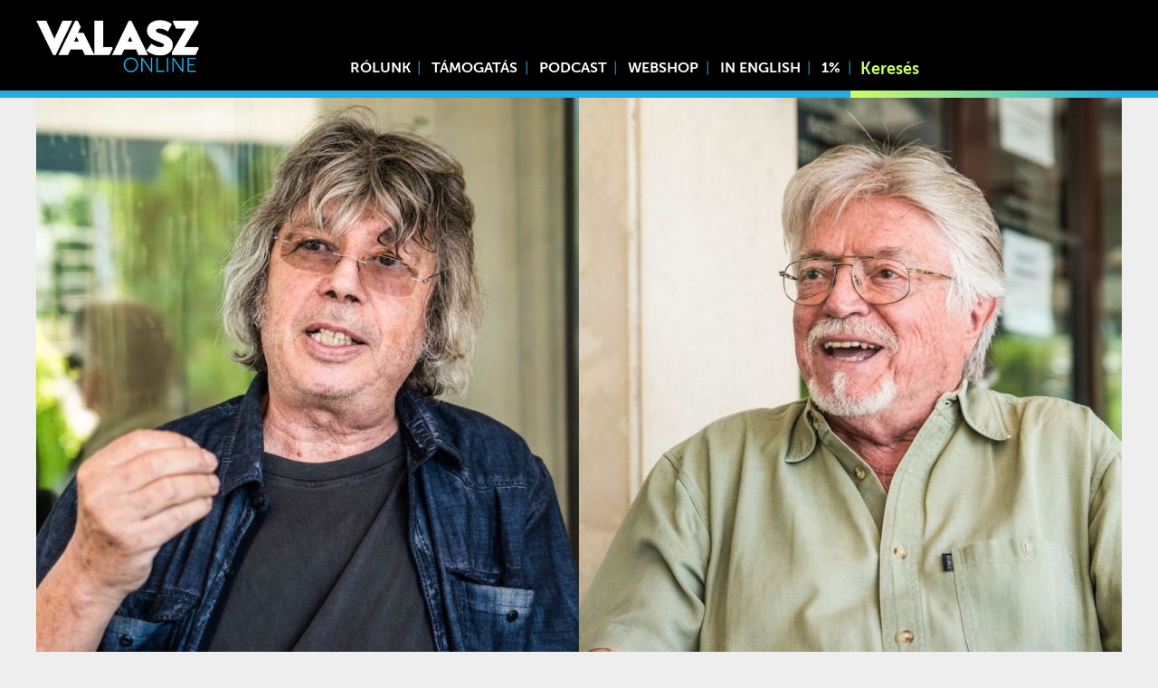

--- FILE ---
content_type: text/html; charset=UTF-8
request_url: https://www.valaszonline.hu/2020/07/06/szorenyi-brody-konnyuzenei-program-pim-interju/
body_size: 21737
content:
<!DOCTYPE html>
<html lang="hu">
<head>
	<meta charset="utf-8">
	<meta name="viewport" content="width=device-width, initial-scale=1">
	<link rel="apple-touch-icon" sizes="180x180" href="/wp-content/themes/vo/icons/apple-touch-icon.png">
	<link rel="icon" type="image/png" sizes="32x32" href="/wp-content/themes/vo/icons/favicon-32x32.png">
	<link rel="icon" type="image/png" sizes="16x16" href="/wp-content/themes/vo/icons/favicon-16x16.png">
	<link rel="manifest" href="/wp-content/themes/vo/icons/site.webmanifest">
	<link rel="mask-icon" href="/wp-content/themes/vo/icons/safari-pinned-tab.svg" color="#27aae1">
	<link rel="shortcut icon" href="/wp-content/themes/vo/icons/favicon.ico">
	<meta name="msapplication-TileColor" content="#27aae1">
	<meta name="msapplication-config" content="/wp-content/themes/vo/icons/browserconfig.xml">
	<meta name="theme-color" content="#27aae1">
	<script async src="https://www.googletagmanager.com/gtag/js?id=UA-130706568-1"></script>
	<script>
	  window.dataLayer = window.dataLayer || [];
	  function gtag(){dataLayer.push(arguments);}
	  gtag('js', new Date());

	  gtag('config', 'UA-130706568-1');
	</script>
			<meta property="og:title" content="„Gáz van, babám?” – Szörényi és Bródy Demeter Szilárdról és öntörvényű vezetőkről |  Válasz Online" />
		<meta property="og:type" content="article" />
		<meta property="og:url" content="https://www.valaszonline.hu/2020/07/06/szorenyi-brody-konnyuzenei-program-pim-interju/" />
		<meta property="og:image" content="https://www.valaszonline.hu/wp-content/uploads/2020/07/szorenyi-brody-cover.jpg" />
		<link rel="stylesheet" href="https://cdnjs.cloudflare.com/ajax/libs/normalize/8.0.1/normalize.min.css" integrity="sha512-NhSC1YmyruXifcj/KFRWoC561YpHpc5Jtzgvbuzx5VozKpWvQ+4nXhPdFgmx8xqexRcpAglTj9sIBWINXa8x5w==" crossorigin="anonymous" referrerpolicy="no-referrer" />
<!-- Start Meta Pixel Code -->
<script>
!function(f,b,e,v,n,t,s)
{if(f.fbq)return;n=f.fbq=function(){n.callMethod?
n.callMethod.apply(n,arguments):n.queue.push(arguments)};
if(!f._fbq)f._fbq=n;n.push=n;n.loaded=!0;n.version='2.0';
n.queue=[];t=b.createElement(e);t.async=!0;
t.src=v;s=b.getElementsByTagName(e)[0];
s.parentNode.insertBefore(t,s)}(window, document,'script',
'https://connect.facebook.net/en_US/fbevents.js');
fbq('init', '861950067613363');
fbq('track', 'PageView');
</script>
<noscript><img height="1" width="1" style="display:none"
src="https://www.facebook.com/tr?id=861950067613363&ev=PageView&noscript=1"
/></noscript>
<!-- End Meta Pixel Code -->
	<title>„Gáz van, babám?” – Szörényi és Bródy Demeter Szilárdról és öntörvényű vezetőkről &#8211; Válasz Online</title>
<meta name='robots' content='max-image-preview:large' />
	<style>img:is([sizes="auto" i], [sizes^="auto," i]) { contain-intrinsic-size: 3000px 1500px }</style>
	<link rel="alternate" type="application/rss+xml" title="Válasz Online &raquo; hírcsatorna" href="https://www.valaszonline.hu/feed/" />
<link rel="alternate" type="application/rss+xml" title="Válasz Online &raquo; hozzászólás hírcsatorna" href="https://www.valaszonline.hu/comments/feed/" />
<script type="text/javascript">
/* <![CDATA[ */
window._wpemojiSettings = {"baseUrl":"https:\/\/s.w.org\/images\/core\/emoji\/16.0.1\/72x72\/","ext":".png","svgUrl":"https:\/\/s.w.org\/images\/core\/emoji\/16.0.1\/svg\/","svgExt":".svg","source":{"concatemoji":"https:\/\/www.valaszonline.hu\/wp-includes\/js\/wp-emoji-release.min.js?ver=6.8.3"}};
/*! This file is auto-generated */
!function(s,n){var o,i,e;function c(e){try{var t={supportTests:e,timestamp:(new Date).valueOf()};sessionStorage.setItem(o,JSON.stringify(t))}catch(e){}}function p(e,t,n){e.clearRect(0,0,e.canvas.width,e.canvas.height),e.fillText(t,0,0);var t=new Uint32Array(e.getImageData(0,0,e.canvas.width,e.canvas.height).data),a=(e.clearRect(0,0,e.canvas.width,e.canvas.height),e.fillText(n,0,0),new Uint32Array(e.getImageData(0,0,e.canvas.width,e.canvas.height).data));return t.every(function(e,t){return e===a[t]})}function u(e,t){e.clearRect(0,0,e.canvas.width,e.canvas.height),e.fillText(t,0,0);for(var n=e.getImageData(16,16,1,1),a=0;a<n.data.length;a++)if(0!==n.data[a])return!1;return!0}function f(e,t,n,a){switch(t){case"flag":return n(e,"\ud83c\udff3\ufe0f\u200d\u26a7\ufe0f","\ud83c\udff3\ufe0f\u200b\u26a7\ufe0f")?!1:!n(e,"\ud83c\udde8\ud83c\uddf6","\ud83c\udde8\u200b\ud83c\uddf6")&&!n(e,"\ud83c\udff4\udb40\udc67\udb40\udc62\udb40\udc65\udb40\udc6e\udb40\udc67\udb40\udc7f","\ud83c\udff4\u200b\udb40\udc67\u200b\udb40\udc62\u200b\udb40\udc65\u200b\udb40\udc6e\u200b\udb40\udc67\u200b\udb40\udc7f");case"emoji":return!a(e,"\ud83e\udedf")}return!1}function g(e,t,n,a){var r="undefined"!=typeof WorkerGlobalScope&&self instanceof WorkerGlobalScope?new OffscreenCanvas(300,150):s.createElement("canvas"),o=r.getContext("2d",{willReadFrequently:!0}),i=(o.textBaseline="top",o.font="600 32px Arial",{});return e.forEach(function(e){i[e]=t(o,e,n,a)}),i}function t(e){var t=s.createElement("script");t.src=e,t.defer=!0,s.head.appendChild(t)}"undefined"!=typeof Promise&&(o="wpEmojiSettingsSupports",i=["flag","emoji"],n.supports={everything:!0,everythingExceptFlag:!0},e=new Promise(function(e){s.addEventListener("DOMContentLoaded",e,{once:!0})}),new Promise(function(t){var n=function(){try{var e=JSON.parse(sessionStorage.getItem(o));if("object"==typeof e&&"number"==typeof e.timestamp&&(new Date).valueOf()<e.timestamp+604800&&"object"==typeof e.supportTests)return e.supportTests}catch(e){}return null}();if(!n){if("undefined"!=typeof Worker&&"undefined"!=typeof OffscreenCanvas&&"undefined"!=typeof URL&&URL.createObjectURL&&"undefined"!=typeof Blob)try{var e="postMessage("+g.toString()+"("+[JSON.stringify(i),f.toString(),p.toString(),u.toString()].join(",")+"));",a=new Blob([e],{type:"text/javascript"}),r=new Worker(URL.createObjectURL(a),{name:"wpTestEmojiSupports"});return void(r.onmessage=function(e){c(n=e.data),r.terminate(),t(n)})}catch(e){}c(n=g(i,f,p,u))}t(n)}).then(function(e){for(var t in e)n.supports[t]=e[t],n.supports.everything=n.supports.everything&&n.supports[t],"flag"!==t&&(n.supports.everythingExceptFlag=n.supports.everythingExceptFlag&&n.supports[t]);n.supports.everythingExceptFlag=n.supports.everythingExceptFlag&&!n.supports.flag,n.DOMReady=!1,n.readyCallback=function(){n.DOMReady=!0}}).then(function(){return e}).then(function(){var e;n.supports.everything||(n.readyCallback(),(e=n.source||{}).concatemoji?t(e.concatemoji):e.wpemoji&&e.twemoji&&(t(e.twemoji),t(e.wpemoji)))}))}((window,document),window._wpemojiSettings);
/* ]]> */
</script>
<link rel='stylesheet' id='splice-css' href='https://www.valaszonline.hu/wp-content/themes/vo/assets/splide.min.css?ver=6.8.3' type='text/css' media='all' />
<link rel='stylesheet' id='style-css' href='https://www.valaszonline.hu/wp-content/themes/vo/style.css?ver=6.8.3' type='text/css' media='all' />
<link rel='stylesheet' id='fonts-css' href='https://www.valaszonline.hu/wp-content/themes/vo/assets/fonts/stylesheet.css?ver=6.8.3' type='text/css' media='all' />
<link rel='stylesheet' id='embedpress-css-css' href='https://www.valaszonline.hu/wp-content/plugins/embedpress/assets/css/embedpress.css?ver=1767911919' type='text/css' media='all' />
<link rel='stylesheet' id='embedpress-blocks-style-css' href='https://www.valaszonline.hu/wp-content/plugins/embedpress/assets/css/blocks.build.css?ver=1767911919' type='text/css' media='all' />
<link rel='stylesheet' id='embedpress-lazy-load-css-css' href='https://www.valaszonline.hu/wp-content/plugins/embedpress/assets/css/lazy-load.css?ver=1767911919' type='text/css' media='all' />
<style id='wp-emoji-styles-inline-css' type='text/css'>

	img.wp-smiley, img.emoji {
		display: inline !important;
		border: none !important;
		box-shadow: none !important;
		height: 1em !important;
		width: 1em !important;
		margin: 0 0.07em !important;
		vertical-align: -0.1em !important;
		background: none !important;
		padding: 0 !important;
	}
</style>
<link rel='stylesheet' id='wp-block-library-css' href='https://www.valaszonline.hu/wp-includes/css/dist/block-library/style.min.css?ver=6.8.3' type='text/css' media='all' />
<style id='classic-theme-styles-inline-css' type='text/css'>
/*! This file is auto-generated */
.wp-block-button__link{color:#fff;background-color:#32373c;border-radius:9999px;box-shadow:none;text-decoration:none;padding:calc(.667em + 2px) calc(1.333em + 2px);font-size:1.125em}.wp-block-file__button{background:#32373c;color:#fff;text-decoration:none}
</style>
<link rel='stylesheet' id='wc-block-style-css' href='https://www.valaszonline.hu/wp-content/plugins/woocommerce/packages/woocommerce-blocks/build/style.css?ver=2.4.5' type='text/css' media='all' />
<link rel='stylesheet' id='mpp_gutenberg-css' href='https://www.valaszonline.hu/wp-content/plugins/metronet-profile-picture/dist/blocks.style.build.css?ver=2.6.3' type='text/css' media='all' />
<style id='global-styles-inline-css' type='text/css'>
:root{--wp--preset--aspect-ratio--square: 1;--wp--preset--aspect-ratio--4-3: 4/3;--wp--preset--aspect-ratio--3-4: 3/4;--wp--preset--aspect-ratio--3-2: 3/2;--wp--preset--aspect-ratio--2-3: 2/3;--wp--preset--aspect-ratio--16-9: 16/9;--wp--preset--aspect-ratio--9-16: 9/16;--wp--preset--color--black: #000000;--wp--preset--color--cyan-bluish-gray: #abb8c3;--wp--preset--color--white: #ffffff;--wp--preset--color--pale-pink: #f78da7;--wp--preset--color--vivid-red: #cf2e2e;--wp--preset--color--luminous-vivid-orange: #ff6900;--wp--preset--color--luminous-vivid-amber: #fcb900;--wp--preset--color--light-green-cyan: #7bdcb5;--wp--preset--color--vivid-green-cyan: #00d084;--wp--preset--color--pale-cyan-blue: #8ed1fc;--wp--preset--color--vivid-cyan-blue: #0693e3;--wp--preset--color--vivid-purple: #9b51e0;--wp--preset--gradient--vivid-cyan-blue-to-vivid-purple: linear-gradient(135deg,rgba(6,147,227,1) 0%,rgb(155,81,224) 100%);--wp--preset--gradient--light-green-cyan-to-vivid-green-cyan: linear-gradient(135deg,rgb(122,220,180) 0%,rgb(0,208,130) 100%);--wp--preset--gradient--luminous-vivid-amber-to-luminous-vivid-orange: linear-gradient(135deg,rgba(252,185,0,1) 0%,rgba(255,105,0,1) 100%);--wp--preset--gradient--luminous-vivid-orange-to-vivid-red: linear-gradient(135deg,rgba(255,105,0,1) 0%,rgb(207,46,46) 100%);--wp--preset--gradient--very-light-gray-to-cyan-bluish-gray: linear-gradient(135deg,rgb(238,238,238) 0%,rgb(169,184,195) 100%);--wp--preset--gradient--cool-to-warm-spectrum: linear-gradient(135deg,rgb(74,234,220) 0%,rgb(151,120,209) 20%,rgb(207,42,186) 40%,rgb(238,44,130) 60%,rgb(251,105,98) 80%,rgb(254,248,76) 100%);--wp--preset--gradient--blush-light-purple: linear-gradient(135deg,rgb(255,206,236) 0%,rgb(152,150,240) 100%);--wp--preset--gradient--blush-bordeaux: linear-gradient(135deg,rgb(254,205,165) 0%,rgb(254,45,45) 50%,rgb(107,0,62) 100%);--wp--preset--gradient--luminous-dusk: linear-gradient(135deg,rgb(255,203,112) 0%,rgb(199,81,192) 50%,rgb(65,88,208) 100%);--wp--preset--gradient--pale-ocean: linear-gradient(135deg,rgb(255,245,203) 0%,rgb(182,227,212) 50%,rgb(51,167,181) 100%);--wp--preset--gradient--electric-grass: linear-gradient(135deg,rgb(202,248,128) 0%,rgb(113,206,126) 100%);--wp--preset--gradient--midnight: linear-gradient(135deg,rgb(2,3,129) 0%,rgb(40,116,252) 100%);--wp--preset--font-size--small: 13px;--wp--preset--font-size--medium: 20px;--wp--preset--font-size--large: 36px;--wp--preset--font-size--x-large: 42px;--wp--preset--spacing--20: 0.44rem;--wp--preset--spacing--30: 0.67rem;--wp--preset--spacing--40: 1rem;--wp--preset--spacing--50: 1.5rem;--wp--preset--spacing--60: 2.25rem;--wp--preset--spacing--70: 3.38rem;--wp--preset--spacing--80: 5.06rem;--wp--preset--shadow--natural: 6px 6px 9px rgba(0, 0, 0, 0.2);--wp--preset--shadow--deep: 12px 12px 50px rgba(0, 0, 0, 0.4);--wp--preset--shadow--sharp: 6px 6px 0px rgba(0, 0, 0, 0.2);--wp--preset--shadow--outlined: 6px 6px 0px -3px rgba(255, 255, 255, 1), 6px 6px rgba(0, 0, 0, 1);--wp--preset--shadow--crisp: 6px 6px 0px rgba(0, 0, 0, 1);}:where(.is-layout-flex){gap: 0.5em;}:where(.is-layout-grid){gap: 0.5em;}body .is-layout-flex{display: flex;}.is-layout-flex{flex-wrap: wrap;align-items: center;}.is-layout-flex > :is(*, div){margin: 0;}body .is-layout-grid{display: grid;}.is-layout-grid > :is(*, div){margin: 0;}:where(.wp-block-columns.is-layout-flex){gap: 2em;}:where(.wp-block-columns.is-layout-grid){gap: 2em;}:where(.wp-block-post-template.is-layout-flex){gap: 1.25em;}:where(.wp-block-post-template.is-layout-grid){gap: 1.25em;}.has-black-color{color: var(--wp--preset--color--black) !important;}.has-cyan-bluish-gray-color{color: var(--wp--preset--color--cyan-bluish-gray) !important;}.has-white-color{color: var(--wp--preset--color--white) !important;}.has-pale-pink-color{color: var(--wp--preset--color--pale-pink) !important;}.has-vivid-red-color{color: var(--wp--preset--color--vivid-red) !important;}.has-luminous-vivid-orange-color{color: var(--wp--preset--color--luminous-vivid-orange) !important;}.has-luminous-vivid-amber-color{color: var(--wp--preset--color--luminous-vivid-amber) !important;}.has-light-green-cyan-color{color: var(--wp--preset--color--light-green-cyan) !important;}.has-vivid-green-cyan-color{color: var(--wp--preset--color--vivid-green-cyan) !important;}.has-pale-cyan-blue-color{color: var(--wp--preset--color--pale-cyan-blue) !important;}.has-vivid-cyan-blue-color{color: var(--wp--preset--color--vivid-cyan-blue) !important;}.has-vivid-purple-color{color: var(--wp--preset--color--vivid-purple) !important;}.has-black-background-color{background-color: var(--wp--preset--color--black) !important;}.has-cyan-bluish-gray-background-color{background-color: var(--wp--preset--color--cyan-bluish-gray) !important;}.has-white-background-color{background-color: var(--wp--preset--color--white) !important;}.has-pale-pink-background-color{background-color: var(--wp--preset--color--pale-pink) !important;}.has-vivid-red-background-color{background-color: var(--wp--preset--color--vivid-red) !important;}.has-luminous-vivid-orange-background-color{background-color: var(--wp--preset--color--luminous-vivid-orange) !important;}.has-luminous-vivid-amber-background-color{background-color: var(--wp--preset--color--luminous-vivid-amber) !important;}.has-light-green-cyan-background-color{background-color: var(--wp--preset--color--light-green-cyan) !important;}.has-vivid-green-cyan-background-color{background-color: var(--wp--preset--color--vivid-green-cyan) !important;}.has-pale-cyan-blue-background-color{background-color: var(--wp--preset--color--pale-cyan-blue) !important;}.has-vivid-cyan-blue-background-color{background-color: var(--wp--preset--color--vivid-cyan-blue) !important;}.has-vivid-purple-background-color{background-color: var(--wp--preset--color--vivid-purple) !important;}.has-black-border-color{border-color: var(--wp--preset--color--black) !important;}.has-cyan-bluish-gray-border-color{border-color: var(--wp--preset--color--cyan-bluish-gray) !important;}.has-white-border-color{border-color: var(--wp--preset--color--white) !important;}.has-pale-pink-border-color{border-color: var(--wp--preset--color--pale-pink) !important;}.has-vivid-red-border-color{border-color: var(--wp--preset--color--vivid-red) !important;}.has-luminous-vivid-orange-border-color{border-color: var(--wp--preset--color--luminous-vivid-orange) !important;}.has-luminous-vivid-amber-border-color{border-color: var(--wp--preset--color--luminous-vivid-amber) !important;}.has-light-green-cyan-border-color{border-color: var(--wp--preset--color--light-green-cyan) !important;}.has-vivid-green-cyan-border-color{border-color: var(--wp--preset--color--vivid-green-cyan) !important;}.has-pale-cyan-blue-border-color{border-color: var(--wp--preset--color--pale-cyan-blue) !important;}.has-vivid-cyan-blue-border-color{border-color: var(--wp--preset--color--vivid-cyan-blue) !important;}.has-vivid-purple-border-color{border-color: var(--wp--preset--color--vivid-purple) !important;}.has-vivid-cyan-blue-to-vivid-purple-gradient-background{background: var(--wp--preset--gradient--vivid-cyan-blue-to-vivid-purple) !important;}.has-light-green-cyan-to-vivid-green-cyan-gradient-background{background: var(--wp--preset--gradient--light-green-cyan-to-vivid-green-cyan) !important;}.has-luminous-vivid-amber-to-luminous-vivid-orange-gradient-background{background: var(--wp--preset--gradient--luminous-vivid-amber-to-luminous-vivid-orange) !important;}.has-luminous-vivid-orange-to-vivid-red-gradient-background{background: var(--wp--preset--gradient--luminous-vivid-orange-to-vivid-red) !important;}.has-very-light-gray-to-cyan-bluish-gray-gradient-background{background: var(--wp--preset--gradient--very-light-gray-to-cyan-bluish-gray) !important;}.has-cool-to-warm-spectrum-gradient-background{background: var(--wp--preset--gradient--cool-to-warm-spectrum) !important;}.has-blush-light-purple-gradient-background{background: var(--wp--preset--gradient--blush-light-purple) !important;}.has-blush-bordeaux-gradient-background{background: var(--wp--preset--gradient--blush-bordeaux) !important;}.has-luminous-dusk-gradient-background{background: var(--wp--preset--gradient--luminous-dusk) !important;}.has-pale-ocean-gradient-background{background: var(--wp--preset--gradient--pale-ocean) !important;}.has-electric-grass-gradient-background{background: var(--wp--preset--gradient--electric-grass) !important;}.has-midnight-gradient-background{background: var(--wp--preset--gradient--midnight) !important;}.has-small-font-size{font-size: var(--wp--preset--font-size--small) !important;}.has-medium-font-size{font-size: var(--wp--preset--font-size--medium) !important;}.has-large-font-size{font-size: var(--wp--preset--font-size--large) !important;}.has-x-large-font-size{font-size: var(--wp--preset--font-size--x-large) !important;}
:where(.wp-block-post-template.is-layout-flex){gap: 1.25em;}:where(.wp-block-post-template.is-layout-grid){gap: 1.25em;}
:where(.wp-block-columns.is-layout-flex){gap: 2em;}:where(.wp-block-columns.is-layout-grid){gap: 2em;}
:root :where(.wp-block-pullquote){font-size: 1.5em;line-height: 1.6;}
</style>
<link rel='stylesheet' id='twenty20-css' href='https://www.valaszonline.hu/wp-content/plugins/twenty20/assets/css/twenty20.css?ver=2.0.4' type='text/css' media='all' />
<link rel='stylesheet' id='woocommerce-layout-css' href='https://www.valaszonline.hu/wp-content/plugins/woocommerce/assets/css/woocommerce-layout.css?ver=3.8.0' type='text/css' media='all' />
<style id='woocommerce-layout-inline-css' type='text/css'>

	.infinite-scroll .woocommerce-pagination {
		display: none;
	}
</style>
<link rel='stylesheet' id='woocommerce-smallscreen-css' href='https://www.valaszonline.hu/wp-content/plugins/woocommerce/assets/css/woocommerce-smallscreen.css?ver=3.8.0' type='text/css' media='only screen and (max-width: 768px)' />
<link rel='stylesheet' id='woocommerce-general-css' href='https://www.valaszonline.hu/wp-content/plugins/woocommerce/assets/css/woocommerce.css?ver=3.8.0' type='text/css' media='all' />
<style id='woocommerce-inline-inline-css' type='text/css'>
.woocommerce form .form-row .required { visibility: visible; }
</style>
<link rel='stylesheet' id='tablepress-default-css' href='https://www.valaszonline.hu/wp-content/plugins/tablepress/css/default.min.css?ver=1.14' type='text/css' media='all' />
<link rel='stylesheet' id='jquery-lazyloadxt-spinner-css-css' href='//www.valaszonline.hu/wp-content/plugins/a3-lazy-load/assets/css/jquery.lazyloadxt.spinner.css?ver=6.8.3' type='text/css' media='all' />
<link rel='stylesheet' id='a3a3_lazy_load-css' href='//www.valaszonline.hu/wp-content/uploads/sass/a3_lazy_load.min.css?ver=1769139075' type='text/css' media='all' />
<script type="text/javascript" src="https://www.valaszonline.hu/wp-content/themes/vo/assets/ls.min.js?ver=6.8.3" id="unveilhooks-js"></script>
<script type="text/javascript" src="https://www.valaszonline.hu/wp-content/themes/vo/assets/splide.min.js?ver=6.8.3" id="splice-js"></script>
<script type="text/javascript" src="https://www.valaszonline.hu/wp-includes/js/jquery/jquery.min.js?ver=3.7.1" id="jquery-core-js"></script>
<script type="text/javascript" src="https://www.valaszonline.hu/wp-includes/js/jquery/jquery-migrate.min.js?ver=3.4.1" id="jquery-migrate-js"></script>
<link rel="https://api.w.org/" href="https://www.valaszonline.hu/wp-json/" /><link rel="alternate" title="JSON" type="application/json" href="https://www.valaszonline.hu/wp-json/wp/v2/posts/19566" /><link rel="EditURI" type="application/rsd+xml" title="RSD" href="https://www.valaszonline.hu/xmlrpc.php?rsd" />
<meta name="generator" content="WordPress 6.8.3" />
<meta name="generator" content="WooCommerce 3.8.0" />
<link rel="canonical" href="https://www.valaszonline.hu/2020/07/06/szorenyi-brody-konnyuzenei-program-pim-interju/" />
<link rel='shortlink' href='https://www.valaszonline.hu/?p=19566' />
<link rel="alternate" title="oEmbed (JSON)" type="application/json+oembed" href="https://www.valaszonline.hu/wp-json/oembed/1.0/embed?url=https%3A%2F%2Fwww.valaszonline.hu%2F2020%2F07%2F06%2Fszorenyi-brody-konnyuzenei-program-pim-interju%2F" />
<link rel="alternate" title="oEmbed (XML)" type="text/xml+oembed" href="https://www.valaszonline.hu/wp-json/oembed/1.0/embed?url=https%3A%2F%2Fwww.valaszonline.hu%2F2020%2F07%2F06%2Fszorenyi-brody-konnyuzenei-program-pim-interju%2F&#038;format=xml" />
	<noscript><style>.woocommerce-product-gallery{ opacity: 1 !important; }</style></noscript>
	<link rel="icon" href="https://www.valaszonline.hu/wp-content/uploads/2018/12/cropped-valaszonline_logo_699-48x48.jpg" sizes="32x32" />
<link rel="icon" href="https://www.valaszonline.hu/wp-content/uploads/2018/12/cropped-valaszonline_logo_699-300x300.jpg" sizes="192x192" />
<link rel="apple-touch-icon" href="https://www.valaszonline.hu/wp-content/uploads/2018/12/cropped-valaszonline_logo_699-300x300.jpg" />
<meta name="msapplication-TileImage" content="https://www.valaszonline.hu/wp-content/uploads/2018/12/cropped-valaszonline_logo_699-300x300.jpg" />
		<style type="text/css" id="wp-custom-css">
			.termsagree{
background: #ffffff00;
    width: 173px;
    text-transform: uppercase;
    font-weight: bold;
    border: 0;
    opacity: 1;
    border-radius: 0;
    padding-left: 16px;
    height: 3rem;
    top: initial;
    bottom: 7.8rem;
    left: -0.5rem;
    text-align: left;
    background-image: url(/wp-content/themes/vo/assets/masked-l.webp);
    background-position: left;
}
.termsdecline {
	background: #ffffff00;
    width: 173px;
    text-transform: uppercase;
    font-weight: bold;
    border: 0;
    opacity: 1;
    border-radius: 0;
    padding-left: 16px;
    height: 3rem;
    top: initial;
    bottom: 7.8rem;
    left: -0.5rem;
    text-align: left;
    background-image: url(/wp-content/themes/vo/assets/masked-r.webp);
    background-position: right;
}		</style>
		<script>
    // Create BP element on the window
    window["bp"] = window["bp"] || function () {
        (window["bp"].q = window["bp"].q || []).push(arguments);
    };
    window["bp"].l = 1 * new Date();
    // Insert a script tag on the top of the head to load bp.js
    scriptElement = document.createElement("script");
    firstScript = document.getElementsByTagName("script")[0];
    scriptElement.async = true;
    scriptElement.src = 'https://pixel.barion.com/bp.js';
    firstScript.parentNode.insertBefore(scriptElement, firstScript);
    window['barion_pixel_id'] = 'BP-RcCf8py1ln-8A';            
    // Send init event
    bp('init', 'addBarionPixelId', window['barion_pixel_id']);
</script>
<noscript>
    <img height="1" width="1" style="display:none" alt="Barion Pixel" src="https://pixel.barion.com/a.gif?ba_pixel_id='BP-RcCf8py1ln-8A'&ev=contentView&noscript=1">
</noscript></head>
<body class="single">
	<div class="headerholder">
	<div class="header">
		<div class="logo"><a href="/"><img src="https://www.valaszonline.hu/wp-content/themes/vo/assets/logo-fk.webp"></a></div>

		<div class="menuicon" onclick="togglemenu()">
			☰
		</div>
		
		<div class="header-menu"><div class="menu-menu1-container"><ul id="menu-menu1" class="menu"><li id="menu-item-54232" class="menu-item menu-item-type-post_type menu-item-object-page menu-item-54232"><a href="https://www.valaszonline.hu/rolunk/">Rólunk</a></li>
<li id="menu-item-54527" class="menu-item menu-item-type-post_type menu-item-object-page menu-item-54527"><a href="https://www.valaszonline.hu/tamogatas/">Támogatás</a></li>
<li id="menu-item-43416" class="menu-item menu-item-type-taxonomy menu-item-object-category menu-item-43416"><a href="https://www.valaszonline.hu/category/podcast/">Podcast</a></li>
<li id="menu-item-100560" class="menu-item menu-item-type-custom menu-item-object-custom menu-item-100560"><a href="https://valaszonline.hu/webshop">Webshop</a></li>
<li id="menu-item-75482" class="menu-item menu-item-type-taxonomy menu-item-object-category menu-item-75482"><a href="https://www.valaszonline.hu/category/in-english/">In English</a></li>
<li id="menu-item-75483" class="menu-item menu-item-type-custom menu-item-object-custom menu-item-75483"><a href="https://alapitvany.valaszonline.hu/">1%</a></li>
</ul></div></div>
		<div class="header-search"><form role="search" method="get" id="searchform" action="https://www.valaszonline.hu/">
    <div>
        <input type="search" value="" name="s" id="s" placeholder="Keresés" />
        <button type="submit"><span class="dashicons dashicons-search"></span></button>
        
    </div>
</form></div>
	</div>
	<div class="linesbg">
		<div class="lines">
			<div class="left">&nbsp</div>
			<div class="right"></div>
		</div>	
		
	</div>
		
	</div>
<div class="single-image headervideo">
			<img width="1200" height="675" src="//www.valaszonline.hu/wp-content/plugins/a3-lazy-load/assets/images/lazy_placeholder.gif" data-lazy-type="image" data-src="https://www.valaszonline.hu/wp-content/uploads/2020/07/szorenyi-brody-cover-1200x675.jpg" class="lazy lazy-hidden fullwidth wp-post-image" alt="" decoding="async" fetchpriority="high" srcset="" data-srcset="https://www.valaszonline.hu/wp-content/uploads/2020/07/szorenyi-brody-cover-1200x675.jpg 1200w, https://www.valaszonline.hu/wp-content/uploads/2020/07/szorenyi-brody-cover-800x450.jpg 800w, https://www.valaszonline.hu/wp-content/uploads/2020/07/szorenyi-brody-cover-400x225.jpg 400w, https://www.valaszonline.hu/wp-content/uploads/2020/07/szorenyi-brody-cover-768x432.jpg 768w, https://www.valaszonline.hu/wp-content/uploads/2020/07/szorenyi-brody-cover-1536x864.jpg 1536w, https://www.valaszonline.hu/wp-content/uploads/2020/07/szorenyi-brody-cover-600x338.jpg 600w, https://www.valaszonline.hu/wp-content/uploads/2020/07/szorenyi-brody-cover.jpg 1600w" sizes="(max-width: 1200px) 100vw, 1200px" />	</div>
	<article class="single-article ">
		<h1 class="entry-title">„Gáz van, babám?” – Szörényi és Bródy Demeter Szilárdról és öntörvényű vezetőkről</h1>
			<div class="post-meta">
									<div><div>
                                            <img width="50" height="50" src="//www.valaszonline.hu/wp-content/plugins/a3-lazy-load/assets/images/lazy_placeholder.gif" data-lazy-type="image" data-src="https://www.valaszonline.hu/wp-content/uploads/2026/01/stumpf_andras_2026-96x96.jpg" class="lazy lazy-hidden avatar avatar-50 photo" alt="Stumpf András" decoding="async" loading="lazy" srcset="" data-srcset="https://www.valaszonline.hu/wp-content/uploads/2026/01/stumpf_andras_2026-96x96.jpg 96w, https://www.valaszonline.hu/wp-content/uploads/2026/01/stumpf_andras_2026-450x450.jpg 450w, https://www.valaszonline.hu/wp-content/uploads/2026/01/stumpf_andras_2026-300x300.jpg 300w, https://www.valaszonline.hu/wp-content/uploads/2026/01/stumpf_andras_2026-100x100.jpg 100w, https://www.valaszonline.hu/wp-content/uploads/2026/01/stumpf_andras_2026-24x24.jpg 24w, https://www.valaszonline.hu/wp-content/uploads/2026/01/stumpf_andras_2026-48x48.jpg 48w, https://www.valaszonline.hu/wp-content/uploads/2026/01/stumpf_andras_2026-150x150.jpg 150w, https://www.valaszonline.hu/wp-content/uploads/2026/01/stumpf_andras_2026.jpg 500w" sizes="auto, (max-width: 50px) 100vw, 50px" />                    				</div>
				<div>
					<a class="authorlink" href="https://www.valaszonline.hu/author/stumpfandras/">
						Stumpf András						</a>
				</div></div>
							<div class="meta-date-category">
							|
			2020.07.06.	
			|
												<a class="authorlink thin" href="https://www.valaszonline.hu/category/interju/">
						Interjú					</a>
				
									</div>	
	</div>

		
<p><strong>Nagy felhorkanást váltott ki múlt héten, hogy a Nemzeti Együttműködés Rendszerének egyik fő kultúrpotentátja közös fotót tett közzé Szörényi Leventével és Bródy Jánossal. A Válasz Online hirtelen véleményalkotás helyett úgy döntött: inkább megkérdezzük a legendás párost, mit kerestek Demeter Szilárd irodájában. Utóbbiról Bródy gyorselemzést is ad, Szörényi pedig mesél a hatalom másik nagyon fontos emberéről, aki arra kérte: írja át az István, a királyt, mert nem tetszik neki Koppány figurája. Páros interjú könnyűzenéről és közállapotokról. </strong></p>







<p>– <strong>Mégis mit kerestek önök <a href="https://www.facebook.com/photo.php?fbid=3369478403075969&amp;set=ecnf.100000415281107&amp;type=3&amp;theater" target="_blank" rel="noreferrer noopener" aria-label=" (opens in a new tab)">Demeter Szilárd irodájában?</a></strong></p>



<p><strong>Szörényi:</strong> A reakciókat látva nyilván elárultunk valamit. Csak tudnám, mit. </p>



<p>– <strong>Főleg Bródy kapta meg, hogy mostantól <em>Lesz még magyar köztársaság</em>, meg <em>Ezek ugyanazok</em> helyett legfeljebb a <em>Lökd ide a sört</em> következhet tőle hitelesen.</strong></p>



<p><strong>Bródy:</strong> Hízelgő, hogy kritikusaim ilyen jól ismerik a repertoárt. </p>



<p>– <strong>Miért, kultúrpotentáttal fotózkodni, az összefér az ellenzéki szövegekkel?</strong></p>



<p><strong>Szörényi:</strong> Hogy Tini emiatt a fotó miatt ne énekelhetné a dalait? Ne hülyéskedjünk már! 55 éve indultunk ezen a pályán, akkor írtuk az első magyar nyelvű dalokat együtt. Azóta gyakorlatilag mindenkivel találkoztunk és fotózkodtunk. Még <a rel="noreferrer noopener" aria-label=" (opens in a new tab)" href="https://mandiner.hu/cikk/20160928_barabas_janos_mszmp_kb_titkar_a_megujulo_mszp_ben" target="_blank">Barabás Jánossal</a> is.</p>



<p><strong>Bródy:</strong> Nota bene: Orbán Viktorral is.</p>



<blockquote class="wp-block-quote is-layout-flow wp-block-quote-is-layout-flow"><p>Hogy egy ilyen közös fotó ma ekkora indulatokat vált ki, elég sötét képet fest aktuális közállapotainkról, erről a végletes megosztottságról.</p></blockquote>



<p>A fotó nyilván nem nekünk volt fontos. Demeter vetette föl, hogy készítene egyet. Az ember pedig, ha már ott van, nem mondja a házigazdának, hogy márpedig ne készítse el, ne tegye ki. Akkor meg az lenne a szöveg, hogy titokban esküszik össze Szörényi és Bródy Demeter Szilárddal, nem?</p>



<p><strong>Szörényi:</strong> Ráadásul Demeter Szilárd tapasztalataim szerint egyáltalán nem megosztó figura. </p>



<p>– <strong>Kultúrharcos szövegei azért eléggé azok tudnak lenni.</strong></p>



<p><strong>Szörényi:</strong> Lehet, hogy nem követem eléggé, én a saját tapasztalataimat tudom megosztani róla. Nyilvánvaló volt, hogy azért hívott meg, mert amit Bródyval közösen letettünk az asztalra, azt tiszteli. </p>



<p>– <strong>Ő akart önöktől valamit vagy önök tőle?</strong></p>



<p><strong>Bródy:</strong> <a rel="noreferrer noopener" aria-label="Rosta Mária producerasszonyon (opens in a new tab)" href="https://www.valaszonline.hu/2018/12/14/se-istvan-se-koppany-viktor-a-taltos/" target="_blank">Rosta Mária producerasszonyon</a> keresztül érkezett a megkeresése. Azt üzente, örülne, ha elolvasnánk egy bizalmas anyagot: a könnyűzenei stratégiát, amit írt. Vagy öt nappal azelőtt volt ez, hogy a Válasz Online megszerezte és <a href="https://www.valaszonline.hu/2020/06/24/demeter-szilard-popzene-terv-exkluziv/" target="_blank" rel="noreferrer noopener" aria-label="nyilvánosságra hozta (opens in a new tab)">nyilvánosságra hozta</a> a dokumentumot. Azóta már nem bizalmas, nyilván, de amikor megkaptuk, nagyon a lelkünkre kötötte, hogy senki másnak ne adjuk oda.</p>



<p><strong>Szörényi:</strong> Én betartottam.</p>



<p><strong>Bródy:</strong> Én is. A meghívás tehát azért volt, hogy élőben fejtsük ki a véleményünket az olvasottakról. Azt gondoltam, ez a mi felelősségünk.&nbsp;A Petőfi Irodalmi Múzeumról egyébként jó emlékeim vannak, ott volt a legutóbbi szöveggyűjteményem bemutatója is, bár akkor még Prőhle Gergely volt az igazgató, aki szintén nem tekinthető baloldalinak vagy liberálisnak. Tudomásom szerint azóta is irodalommal foglalkoznak a múzeumban – más a duma és más a valóság.</p>



<figure class="wp-block-image is-resized"><img loading="lazy" decoding="async" src="//www.valaszonline.hu/wp-content/plugins/a3-lazy-load/assets/images/lazy_placeholder.gif" data-lazy-type="image" data-src="https://www.valaszonline.hu/wp-content/uploads/2020/07/szorenyibrody4-BAB.jpg" alt="" class="lazy lazy-hidden wp-image-19571" width="1500" height="1000" srcset="" data-srcset="https://www.valaszonline.hu/wp-content/uploads/2020/07/szorenyibrody4-BAB.jpg 1500w, https://www.valaszonline.hu/wp-content/uploads/2020/07/szorenyibrody4-BAB-675x450.jpg 675w, https://www.valaszonline.hu/wp-content/uploads/2020/07/szorenyibrody4-BAB-1013x675.jpg 1013w, https://www.valaszonline.hu/wp-content/uploads/2020/07/szorenyibrody4-BAB-768x512.jpg 768w, https://www.valaszonline.hu/wp-content/uploads/2020/07/szorenyibrody4-BAB-600x400.jpg 600w" sizes="auto, (max-width: 1500px) 100vw, 1500px" /><figcaption>„A fotó nyilván nem nekünk volt fontos.” Fotó: Bognár Ádám Balázs</figcaption></figure>



<p>– <strong>Demeter dumája más, mint amit valójában csinál?</strong></p>



<p><strong>Bródy: </strong>Ilyen rövid ismeretség alapján nem lenne helyes, ha tévedhetetlen ítéletet akarnék alkotni egy ember személyiségéről.</p>



<p>– <strong>Akkor szögezzük le, hogy csupán benyomások következnek, de azért mondja el őket!&nbsp; </strong></p>



<p><strong>Bródy:</strong> Tudom, hogy Demeter Szilárd csak néhány éve jött át Magyarországra. Hogy Erdélyben nőtt fel. A kisebbségi magyarság kétségbeesett küzdelmeit volt kénytelen vívni jó ideig – azért, hogy megtartsa a magyar nyelvet, a magyar kultúrát. Ez a kisebbségi helyzet logikusan eredményez egyfajta dacos harciasságot, kemény beleállást. </p>



<p>– <strong>Kisebbségi komplexust?</strong></p>



<p><strong>Bródy:</strong> Nem tudom, komplexus-e, mindenesetre magatartásforma. Ha a többségi nemzet a román, amelynek mi nem vagyunk fontosak, a nyelvünk meg eltörlendő… Ilyenkor körömszakadtáig védeni kell azt. Ezzel az attitűddel érkezett tehát Budapestre.</p>



<blockquote class="wp-block-quote is-layout-flow wp-block-quote-is-layout-flow"><p>Azt hiszem, előbb-utóbb rá fog jönni, hogy itt a többségi nemzet is magyar. Hogy itt nem vagyunk kisebbségben. Ő sincs.</p></blockquote>



<p>Ez a felismerés pedig, ha megérkezik, fontos változásokat indíthat el benne. Mert amúgy kulturált, művelt, tájékozott embernek ismertem meg.</p>



<p><strong>Szörényi:</strong> Abszolút. Én jártam már nála korábban is egyébként, az erdélyi István-előadások tervei miatt. </p>



<p>– <strong>Az István, a király iskolába megy című <a href="https://www.iskolasistvan.hu/" target="_blank" rel="noreferrer noopener" aria-label="vetélkedő (opens in a new tab)">vetélkedő</a> miatt?</strong></p>



<p><strong>Szörényi:</strong> Felnőtt előadások is tervben voltak, de amiatt is, igen. A járvány mondjuk némileg közbeszólt, a két évvel ezelőtt beígért kormányzati támogatás pedig azóta sem jött meg, Rosta Mária tehát kínkeservvel próbál összeszedni valami pénzt rá, de érdeklődés van. Erdélyben különösen erős a darab hatása még ma is. Igaz, az ottani gyerekek szinte csak a Koppány-tábor szereplőit szeretik játszani. A székelyek lelke koppányi – nem érnek rá filozofálni, mint István a darabban. </p>



<p>– <strong>A koppányi–istváni–idegenszívű problematikával most nem ugrasztanánk egymásnak önöket, <a href="http://valasz.hu/itthon/ki-a-kiraly-19678/">mint tettük tizenkét évvel ezelőtt</a> – inkább meséljék el, mit gondolnak a Demeter-tervről!</strong></p>



<p><strong>Szörényi:</strong> Nekünk már nem oszt, nem szoroz ugyan, de hosszú-hosszú évekig küzdöttünk, hogy a műfajt elfogadottá tegyük. Ebben pedig ez van leírva. </p>



<p><strong>Bródy:</strong> A PANKKK-program Bozóki András „rockminisztersége” idején sok tekintetben hasonló volt. Sajnos az is elhalt egy idő után. A másik programját senki sem szokta tovább vinni. Ez a mostani stratégia mindenesetre a minőséget a lojalitás, a politikai szempont fölé helyezi. </p>



<p>– <strong>Hihető, hogy lesz ebből valami, miközben minden más szegmensben a lojalitás és a pofára osztás megy?</strong></p>



<p><strong>Bródy:</strong> Minthogy elég jó minőségben játszó rockzenekar basszusgitárosa írta a stratégiát, számomra hiteles a törekvés. Az én attitűdöm egyébként az volt, amikor elmentünk a PIM-be, hogy egy fiatal kollégával beszélgetek majd, akinek a sors lehetővé tette, hogy a műfajjal stratégiailag is foglalkozzon. Érzésem szerint egyébként kedvesebb ez neki, mint a többi,&nbsp; rá osztott feladat.</p>



<p style="text-align:left"><strong>Szörényi:</strong> Feladat pedig van ezen a területen is. Ha például körülnézünk mondjuk az utóbbi tíz év fesztiválkínálatában, azt látjuk, egyre több az angol nevű, angolul éneklő magyar együttes. Ilyenkor azért kicsit elkedvetlenedik az ember: ezért dolgoztunk? Volt értelme megírni azt az első néhány magyar nyelvű rockdalt 55 évvel ezelőtt, ha ebbe torkollik az egész úgyis?</p>



<p>– <strong>Magyar szájba magyar dalt? Be kellene tiltani az angolul éneklést?</strong></p>



<p><strong>Szörényi: </strong>Dehogy kellene betiltani! Segíteni viszont lehetne és kellene is a magyar nyelvű dalokat. Sokszor ugyanis csak azért van angol szöveg, mert angolul bármilyen hülyeség jól szól. Egyszerűen olyan a hangzása, hogy ha egy teafőző használati utasítását énekled rá három akkordra angolul, az is remekül hangzik majd. Nagyjából ennyit is érnek ezek a szövegek. Azért születnek, mert nincs meg a képesség, hogy anyanyelvén alkosson a szerző. Ha valaki esetleg azért ír angolul, mert azt hiszi, hogy ettől lesz majd világsztár… Nos, nem. Ebből csak az lesz, hogy angolul énekel magyaroknak Magyarországon. Igaz, a fiatalok ma már legalább tudnak angolul, tehát értik, de talán az anyanyelvükön is megértenék.</p>



<figure class="wp-block-image is-resized"><img loading="lazy" decoding="async" src="//www.valaszonline.hu/wp-content/plugins/a3-lazy-load/assets/images/lazy_placeholder.gif" data-lazy-type="image" data-src="https://www.valaszonline.hu/wp-content/uploads/2020/07/szorenyibrody6-BAB.jpg" alt="" class="lazy lazy-hidden wp-image-19573" width="1500" height="1000" srcset="" data-srcset="https://www.valaszonline.hu/wp-content/uploads/2020/07/szorenyibrody6-BAB.jpg 1500w, https://www.valaszonline.hu/wp-content/uploads/2020/07/szorenyibrody6-BAB-675x450.jpg 675w, https://www.valaszonline.hu/wp-content/uploads/2020/07/szorenyibrody6-BAB-1013x675.jpg 1013w, https://www.valaszonline.hu/wp-content/uploads/2020/07/szorenyibrody6-BAB-768x512.jpg 768w, https://www.valaszonline.hu/wp-content/uploads/2020/07/szorenyibrody6-BAB-600x400.jpg 600w" sizes="auto, (max-width: 1500px) 100vw, 1500px" /><figcaption>„Ezért dolgoztunk?” Fotó: Bognár Ádám Balázs</figcaption></figure>



<p><strong>Bródy:</strong> Sok fiatal, angolul éneklő zenekarnak mondtam már, hogy ha a magyar közönség lelkéhez akarnak eljutni, írjanak magyarul. </p>



<p>– <strong>Az Ivan and the Parazolnak írt is magyar slágerszöveget.</strong></p>



<p><strong>Bródy:</strong> A Margaret Island is angol szövegekkel indult. Olyan nagyon ne csodálkozzon tehát senki, ha tetszik egy stratégia, amely szintén hangsúlyosan kezeli a magyar nyelvű dalokat, amely digitális archívumot hozna létre, és az oktatást is elérhetővé tenné minden szinten. Őszintén szólva, amikor megkaptam a dokumentumot, nem voltam benne biztos, hogy végigolvasom. Könnyűzenei stratégia? Már a könnyűzene szót sem szeretem.</p>



<blockquote class="wp-block-quote is-layout-flow wp-block-quote-is-layout-flow"><p>Amikor aztán az első bekezdés végén azt olvastam, hogy a mai magyar zenészek előtt két út áll, az egyik a celebesedés, a másik járhatatlan… Akkor elkezdett érdekelni a dolog.</p></blockquote>



<p>Utána meg azt láttam, hogy következetesen hangsúlyozza, hogy ez a műfaj a nemzeti kultúra része. Arról ír, hogy&nbsp;súlya a könyvszakmáéval azonos nagyságrendű, s hogy a fiatalok sokasága a zenén keresztül találkozik a kultúrával.</p>



<p>– <strong>Amikor 75 évesen azt látják, hogy egyetemi szintre kerül és intézményesül az, amit kölyökként, lelkesedésből kezdtek, az jó vagy inkább szomorú?</strong></p>



<p><strong>Szörényi: </strong>Benne van a lehetőség, hogy elveszíti a spontaneitását. Ez fájó pont, de az intézményesülés sajnos automatikusan jár ilyen berögződéssel. </p>



<p><strong>Bródy:</strong> A folyamat elindult már régen. Nem akadémiával: médiával. Amikor előírták a zenészeknek, milyen típusú zenéket hajlandók játszani, hogyan kell rádióbarátnak, fogyaszthatónak lenni. Nem is beszélve az állami média politikai alapú szelekciójáról. A műfaj DNS-ében viszont akkor is ott van a lázadás, még ha el is fojtja a szervilizmus. Azok a kísérletek, amikor a hatalom akarta használni, ezért nem is működtek sosem. Ott volt a polbeat. Kísérlet a szocialista társadalom felsőbbrendűségének megéneklésére. Letettek róla, kénytelenek voltak belátni, hogy nem működik. Ahogy most nem működik a Barackfa meg a „halszagú Magyarország”. A popzene abból építkezik, hogy a fiatalok ki akarják fejezni magukat. S nagyrészt mit akarnak kifejezni? Azt, hogy nem tetszik nekik, ami van. </p>



<p>– <strong>Mondjuk önnek sem.</strong></p>



<p><strong>Bródy:</strong> Nekem sem. Az új lemezem címe is ez: Gáz van, babám! Készen vagyok a felvételekkel, de majd ősszel jelenik csak meg, a vinyl lemez külföldi gyártása miatt. Mindenesetre ezt a lemezcímet sem fogja átírni Demeter Szilárd.</p>



<p><strong>Szörényi:</strong> Egészen biztos, hogy nem. Jöttek néhányan ezzel, hogy majd ő lesz az új Erdős Péter.</p>



<blockquote class="wp-block-quote is-layout-flow wp-block-quote-is-layout-flow"><p>Azt a korszakot nem lehet már visszahozni és nem is ez a szándék.</p></blockquote>



<p>Nekem Erdős Péterről elég konkrét és éles emlékeim vannak egyébként. Ahogy közli például, hogy a Hej, barátom utolsó versszaka nem kerülhet fel a lemezemre. Ő tényleg cenzúrázott. Emlékszem, ahogy mondja: na neeeee! Ennyi volt a magyarázat, hogy miért nem jelenhet meg az a versszak. „Sűrű erdő, sötét erdő” – talán ezt a sort vette magára. Teljesen alaptalanul egyébként. Voltam már hetven is, amikor az eredeti, teljes verziót előadtam végre, afféle kuriózumként. Erdős tehát művészi döntéseket hozott, azokba kontárkodott bele. Hogy ilyesmit Demeter bárkivel megpróbálna megtenni… Teljesen életszerűtlen. </p>







<p>–&nbsp;<strong>Azért akinek hirtelen hatalma lesz, gyakran elkezd mindenhez <em>is</em> érteni.</strong></p>



<p><strong>Szörényi:</strong> Persze, ez igaz, volt is nemrég egy ilyen abszurd élményem. </p>



<p>– <strong>Mi történt?</strong></p>



<p><strong>Szörényi:</strong> Nagyon fontos emberrel találkoztam…</p>



<p>– <strong>Kivel?</strong></p>



<p>Szörényi: Nem lenne korrekt névvel kikotyogni, s amúgy is: a jelenség a fontos, nem a személy. Nagyon barátságos volt először, még a Holdvilágárokban folytatott ásatásainkról is kérdezősködött. Később aztán közölte, hogy nagyon nem szereti ezt a Koppányt, akit mi a darabban megírtunk Tinivel. Szóval, ha még terveink vannak a művel, netán támogatás is kellene azokhoz, valamit csináljak vele. </p>



<p>– <strong>Koppánnyal?</strong></p>



<p><strong>Szörényi:</strong> Igen.</p>



<p>– <strong>Hogy írjon át egy 37 éves darabot a fontos ember kedvéért?</strong></p>



<p><strong>Bródy:</strong> Amelynek ráadásul mindenki tudja kívülről a szövegét!</p>



<p><strong>Szörényi:</strong> Igen! Agyrém. Tűnődtem, vajon mit szeretett volna látni. Angyalszárnyas, tépelődő Koppányt? Magát jobboldalinak, konzervatívnak mondó kormány idején történt ez, holott még az elvtársak is képesek voltak kezdeni valamit Koppánnyal. Beleképzelték Nagy Imre figuráját, ő tehát a vesztes hőzöngő, szuper volt nekik úgy. És pont ez a mostani társaság nem tud mit kezdeni az István, a királlyal? </p>



<p><strong>Bródy:</strong> Levente, tudod, mit jelent ez? Azt, hogy ha ma írnánk meg, sokkal nehezebben kerülne színpadra – ha egyáltalán.</p>



<p><strong>Szörényi:</strong> Hogyne. Ezt már számtalanszor átgondoltam.</p>



<blockquote class="wp-block-quote is-layout-flow wp-block-quote-is-layout-flow"><p>Ma nem biztos, hogy be lehetne mutatni. Itt tartunk. Napi politikai ügyekkel egyébként nem foglalkozom egy ideje, de ez azért elkeserítő tapasztalat.</p></blockquote>



<p>Mindenesetre Demeter Szilárdra pont nem ez a szerencsétlen megközelítés volt a jellemző. A programjában rengeteg pénz van előirányozva például arra, hogy stúdiók, próbatermek épüljenek – nem a cenzúrázás, hanem az alapvető infrastruktúra kiépítése szerepel benne. </p>



<p>– <strong>Azért azzal, hogy a tervezett új rádió kiket játszik majd, politikai alapon is bele lehet nyúlni a rendszerbe – ahogy az egyébként ma is történik a közrádióban.</strong></p>



<p><strong>Bródy:</strong> Annyit talán elárulhatok, hogy a jelenlegi, könnyűzenét játszó magyar rádiókkal kapcsolatban Demeter Szilárdnak ugyanolyan fenntartásai vannak, amilyenek nekünk.</p>



<p>– <strong>Önöknek miért vannak? A Retro Rádió orrba-szájba játszik Illést, Fonográfot!</strong></p>



<p><strong>Bródy:</strong> Régi szerzőket játszik, persze. Régi szerzők régi számait. Régi szerzők új számait viszont nem, pedig még élünk néhányan és működünk. De ez a történet tényleg nem rólunk szól. A jövő zenészeiről és hallgatóiról. A stratégia a zenei nevelést épp úgy fontosnak tartja, ahogy én is. A hatvanas évek zenei mozgalmainak felívelése is nagyrészt annak köszönhető , hogy Kodály tanár úr erőltette és átverte az akkori államrezonon: legyen közös éneklés és általános zenei alapműveltség. Így lettek a magyar zenekarok Kelet-Európában világhírűek.</p>



<p><strong>Szörényi:</strong> A későbbi táncházmozgalom alapja is ez volt aztán. De minket is megtanítottak rendesen népdalokra, az iskolai kórus, a közös éneklés pedig alapélményünk volt. Olyan jó társaság, hogy csalással bejuttattunk kappanhangú haverokat is. Testvérem, Szabolcs énekelt, a haver tátogott, gyakorlatilag leplaybackelte a meghallgatást, a tanár nem vette észre. A zenetanulás, a hangszertanulás lehetővé tétele tehát fontos és támogatandó a Demeter-tervben. </p>



<p><strong>Bródy:</strong> Az ellen mondjuk tiltakoznék, ha a pályán való megjelenés feltétele lenne, hogy a zenész valamilyen iskolát elvégezzen. Az NDK-ban volt ilyen, nálunk meg engedélyt kellett szereznünk annak idején. Ezt semmiképp sem szeretném.</p>



<p>– <strong>Ilyen ebben a tervben azért nincs, ha jól láttuk.</strong></p>



<p><strong>Szörényi:</strong> Vannak azért olyan részek, amelyekkel egyáltalán nem értünk egyet. Az életpálya-modell például elég rossz ötlet.</p>



<p><strong>Bródy:</strong> Elmondtuk Demeternek is. Ez a műfaj szerintem zenei-irodalmi iparművészet. Sok benne az iparos és akad néhány művész. És egy iparos is hozhat létre művészi értéket. Amiben igazán segíthet, az az infrastruktúra kiépítése.</p>



<p><strong>Szörényi: </strong>Nem kell, hogy mindenkiből hivatásos zenész legyen, de fontos, hogy zenéljen, hogy énekeljen fiatalon: akkor lesz belőle olyan közönség, amelynek füle is van. Amely nem fogadja el a bóvlit. A könnyűzene mindenesetre kiszámíthatatlan: nem lehet tudni, az ember jó lemezt készít-e legközelebb, az tetszik-e majd a közönségnek. Semmi sem garantált, életpályát építeni nem lehet rá államilag.</p>



<figure class="wp-block-image"><img loading="lazy" decoding="async" width="1600" height="900" src="//www.valaszonline.hu/wp-content/plugins/a3-lazy-load/assets/images/lazy_placeholder.gif" data-lazy-type="image" data-src="https://www.valaszonline.hu/wp-content/uploads/2020/07/szorenyibrody1-BAB.jpg" alt="" class="lazy lazy-hidden wp-image-19575" srcset="" data-srcset="https://www.valaszonline.hu/wp-content/uploads/2020/07/szorenyibrody1-BAB.jpg 1600w, https://www.valaszonline.hu/wp-content/uploads/2020/07/szorenyibrody1-BAB-800x450.jpg 800w, https://www.valaszonline.hu/wp-content/uploads/2020/07/szorenyibrody1-BAB-1200x675.jpg 1200w, https://www.valaszonline.hu/wp-content/uploads/2020/07/szorenyibrody1-BAB-400x225.jpg 400w, https://www.valaszonline.hu/wp-content/uploads/2020/07/szorenyibrody1-BAB-768x432.jpg 768w, https://www.valaszonline.hu/wp-content/uploads/2020/07/szorenyibrody1-BAB-1536x864.jpg 1536w, https://www.valaszonline.hu/wp-content/uploads/2020/07/szorenyibrody1-BAB-600x338.jpg 600w" sizes="auto, (max-width: 1600px) 100vw, 1600px" /></figure>



<p>– <strong>Eddig is mentek állami milliárdok a könnyűzenébe minden évben. Akkora újdonság, hogy most kétszer-két és félszer annyi megy majd – már ha megvalósulhat a Demeter-terv?</strong></p>



<p><strong>Bródy:</strong> Ez a kormány az elmúlt tíz évben kizárólag elvett a zenészektől. Amit nagy kegyesen kiosztott közöttük, azt is tőlük, tőlünk vette el – lásd az üreshordozó-díjak történetét például. Ilyen pénzekkel nagylelkűsködött. Ez az első olyan kezdeményezés, amely, úgy fest, adni akar és nem elvenni. Persze ha ennek az egésznek az lesz a vége, hogy a haverok kapják a zsozsót, az katasztrófa. </p>



<p>– <strong>Ezt is elmondta az illetékes elvtársnak?</strong></p>



<p><strong>Bródy:</strong> Igen. Nagyon határozottan állította, hogy mindent megtesz ez ellen. </p>



<p>– <strong>Az ön új lemezéről már volt szó. Leventéé hogy áll?</strong></p>



<p><strong>Szörényi:</strong> Vujicsicsékkal lemezre vettük a dalokat, amelyeket évek óta játszunk színpadokon, de ennyi.</p>



<blockquote class="wp-block-quote is-layout-flow wp-block-quote-is-layout-flow"><p>Szólólemezem nekem már nem lesz. Nem is terveztem, hogy csinálok. </p></blockquote>



<p>– <strong>Azért mi mindig megkérdezzük, ha alkalmunk van rá, hogy mikor írnak már újra együtt dalokat.</strong></p>



<p><strong>Szörényi:</strong> Én meg mindig elmondom, hogy 1990-ben csináltunk két új Illés-dalt, amelyek a lőtéri kutyát nem érdekelték. Teljesen felesleges. A fiatalokat nem mi érdekeljük, a korosztályunknak meg a Légy jó kicsit hozzám és a Little Richard kell. </p>



<p>– <strong>Nemrég halt meg a hús-vér Little Richard. Megütötte a hír?</strong></p>



<p><strong>Szörényi:</strong> Meg. Sokakat eltemettünk már, de ő tényleg nagy hatás volt, alaphatás, ő indított rá a rock and rollra, nem véletlenül ihlette azt a dalunkat is. </p>



<p>– <strong>Önök egyébként jól vannak? A koronavírus senkit nem támadott meg?</strong></p>



<p><strong>Bródy: </strong>Próbáltam nem reszketve bezárkózni, eljártam a stúdióba is felvételeket készíteni, inkább most vagyok óvatos. A vírus ugyanis nem tűnt el. Persze, ha már a szakmáról beszélgetünk: ez a műfaj szenvedte meg leginkább a vírust. A jelentős, nagy koncertek, fesztiválok lesznek az utolsók, amelyek engedélyt kapnak. Nem véletlen, hogy a Rolling Stones és Paul McCartney is a brit kormány intézkedését kéri.&nbsp; </p>



<p><strong>Szörényi:</strong> Ez igaz, de én kevésbé gondolkodtam most a vírus ilyen hatásán, vagy azon, amit a világfolyamatokra gyakorol. Leköti a figyelmemet, amit Amerikában látunk. Évekkel ezelőtt írtam egy cikket. „Valaha vágytam Amerikát”. Ez volt a címe. Mégis: hogy ennyire eszkalálódik a helyzet, azt azért nem hittem volna. Szomorú látvány, ahogy George Washington szobrait döntögetik. Persze az ókor óta minimum az orrát letörjük annak a szobornak, amelyet nem mi faragtunk, az ember már csak ilyen, de azon azért eltűnődtem, miért a feketéket küldik a balhéra.</p>



<blockquote class="wp-block-quote is-layout-flow wp-block-quote-is-layout-flow"><p>Azt még csak-csak érteném, ha indiánok döntögetnék Kolumbusz szobrát, de így azért ez tényleg tragikomédia.</p></blockquote>



<p>Valaki a minap átdobott egy képet a zongora billentyűiről, azzal a kérdéssel: ez vajon még maradhat így? Hiszen jóval több a fehér billentyű, ráadásul a feketék kisebbek is! Jót röhögtem rajta, pedig valójában nem vicces. Mutatja az őrületet, amely tombolni kezdett ott, ahonnan a jazz, a blues, a rock and roll származik – mindaz, ami sorsfordító volt a mi életünk szempontjából.&nbsp; </p>



<p><strong>Bródy:</strong> Elég riasztó, hogy még egy stabil demokratikus intézményrendszerrel rendelkező országot is polgárháborús hangulatba sodorhat egy öntörvényű első számú vezető, aki a személyes hatalma érdekében végletekig megosztja nemzetét. Mi már 1971-ben, az Emberi Jogok Egyetemes Nyilatkozatának tiszteletére készült oratóriumban megírtuk: a hatalom szeretete nem a szeretet hatalma. </p>



<p><strong>Szörényi:</strong> Ezzel most nem fogok vitatkozni – már csak azért sem, mert emlékeim szerint annak idején én javasoltam megírásra azt a nyilatkozatot. </p>



<hr class="wp-block-separator"/>



<p><em>Nyitókép: Bognár Ádám Balázs</em></p>



<h2 class="wp-block-heading"><em>Ez az interjú nem készülhetett volna el olvasóink támogatása nélkül. Ha fontosnak tartja munkánkat, kérjük,&nbsp;</em><a rel="noreferrer noopener" href="https://www.valaszonline.hu/tamogatas/" target="_blank"><em>legyen „előfizetőnk”</em></a><em>&nbsp;akár már havi 1700 forintért, és&nbsp;</em><a rel="noreferrer noopener" href="https://www.facebook.com/valaszonline/" target="_blank"><em>csatlakozzon hozzánk a Facebookon</em></a><em>!</em></h2>




<div class="taglist"><a href="https://www.valaszonline.hu/tag/demeter-szilard/"><span>#</span>Demeter Szilárd</a><a href="https://www.valaszonline.hu/tag/kultura/"><span>#</span>kultúra</a><a href="https://www.valaszonline.hu/tag/kulturharc/"><span>#</span>kultúrharc</a><a href="https://www.valaszonline.hu/tag/pim/"><span>#</span>PIM</a><a href="https://www.valaszonline.hu/tag/popzene/"><span>#</span>popzene</a></div>	<div>
<div id="fb-root"></div>
<script>(function(d, s, id) {
var js, fjs = d.getElementsByTagName(s)[0];
if (d.getElementById(id)) return;
js = d.createElement(s); js.id = id;
js.src = "https://connect.facebook.net/en_US/sdk.js#xfbml=1&version=v3.0";
fjs.parentNode.insertBefore(js, fjs);
}(document, 'script', 'facebook-jssdk'));</script>

<!-- Your share button code -->
<div class="fb-share-button" 
data-href="https://www.valaszonline.hu/2020/07/06/szorenyi-brody-konnyuzenei-program-pim-interju/" 
data-layout="button_count">
</div>					


	</div>
	</article>


<div class="headerholder">
<div class="footer">
	<a href="/"><img class="footerlogo" src="https://www.valaszonline.hu/wp-content/themes/vo/assets/logo-ff.webp"></a>
	<div class="footer-menu">
		<div>
			<div class="menu-lablec-menu-container"><ul id="menu-lablec-menu" class="menu"><li id="menu-item-53563" class="menu-item menu-item-type-post_type menu-item-object-page menu-item-53563"><a href="https://www.valaszonline.hu/impresszum/">Impresszum</a></li>
<li id="menu-item-113206" class="menu-item menu-item-type-post_type menu-item-object-page menu-item-privacy-policy menu-item-113206"><a rel="privacy-policy" href="https://www.valaszonline.hu/adatkezelesi-tajekoztato/">Adatvédelem</a></li>
<li id="menu-item-53565" class="menu-item menu-item-type-post_type menu-item-object-page menu-item-53565"><a href="https://www.valaszonline.hu/altalanos-szerzodesi-feltetelek/">ÁSZF</a></li>
<li id="menu-item-53566" class="menu-item menu-item-type-post_type menu-item-object-page menu-item-53566"><a href="https://www.valaszonline.hu/mediaajanlat/">Médiaajánlat</a></li>
<li id="menu-item-54528" class="menu-item menu-item-type-post_type menu-item-object-page menu-item-54528"><a href="https://www.valaszonline.hu/tamogatas/">Támogatás</a></li>
<li id="menu-item-53568" class="menu-item menu-item-type-taxonomy menu-item-object-category menu-item-53568"><a href="https://www.valaszonline.hu/category/podcast/">Podcast</a></li>
<li id="menu-item-59866" class="menu-item menu-item-type-post_type menu-item-object-page menu-item-59866"><a href="https://www.valaszonline.hu/webshop/">Webshop</a></li>
</ul></div>		</div>
	</div>
	<hr class="half-width">
	<div class="icons">
			<a href="https://www.facebook.com/valaszonline" rel="nofollow" target="_blank">
				<img src="https://www.valaszonline.hu/wp-content/themes/vo/assets/fb-f.webp">
			</a>
			<a href="https://www.instagram.com/valaszonline" rel="nofollow" target="_blank">
				<img src="https://www.valaszonline.hu/wp-content/themes/vo/assets/in-f.webp">
			</a>
			<a href="https://www.youtube.com/user/hetivalaszvideo" rel="nofollow" target="_blank">
				<img src="https://www.valaszonline.hu/wp-content/themes/vo/assets/yo-f.webp">
			</a>
			<a href="/feed" rel="nofollow" target="_blank">
				<img src="https://www.valaszonline.hu/wp-content/themes/vo/assets/rs-f.webp">
			</a>
	</div>
</div>
<div style="text-align: center;">
	<a href="https://barion.com" rel="nofollow" target="_blank">
				<img src="https://www.valaszonline.hu/wp-content/themes/vo/assets/barion-card-strip-intl.svg" style="max-width: 100%; width: 400px; text-align: center;">
			</a>
</div>
</div>
<script type="speculationrules">
{"prefetch":[{"source":"document","where":{"and":[{"href_matches":"\/*"},{"not":{"href_matches":["\/wp-*.php","\/wp-admin\/*","\/wp-content\/uploads\/*","\/wp-content\/*","\/wp-content\/plugins\/*","\/wp-content\/themes\/vo\/*","\/*\\?(.+)"]}},{"not":{"selector_matches":"a[rel~=\"nofollow\"]"}},{"not":{"selector_matches":".no-prefetch, .no-prefetch a"}}]},"eagerness":"conservative"}]}
</script>
<link rel='stylesheet' id='soundcite-css' href='https://cdn.knightlab.com/libs/soundcite/latest/css/player.css?ver=6.8.3' type='text/css' media='all' />
<link rel='stylesheet' id='wp-coder-style-25-css' href='https://www.valaszonline.hu/wp-content/uploads/wp-coder/style-25.css?ver=1768249503' type='text/css' media='all' />
<link rel='stylesheet' id='wp-coder-style-18-css' href='https://www.valaszonline.hu/wp-content/uploads/wp-coder/style-18.css?ver=1749837981' type='text/css' media='all' />
<script type="text/javascript" src="https://www.valaszonline.hu/wp-content/plugins/embedpress/assets/js/gallery-justify.js?ver=1767911919" id="embedpress-gallery-justify-js"></script>
<script type="text/javascript" src="https://www.valaszonline.hu/wp-content/plugins/embedpress/assets/js/lazy-load.js?ver=1767911919" id="embedpress-lazy-load-js"></script>
<script type="text/javascript" src="https://www.valaszonline.hu/wp-content/plugins/metronet-profile-picture/js/mpp-frontend.js?ver=2.6.3" id="mpp_gutenberg_tabs-js"></script>
<script type="text/javascript" src="https://www.valaszonline.hu/wp-content/plugins/twenty20/assets/js/jquery.event.move.js?ver=2.0.4" id="twenty20-eventmove-js"></script>
<script type="text/javascript" src="https://www.valaszonline.hu/wp-content/plugins/twenty20/assets/js/jquery.twenty20.js?ver=2.0.4" id="twenty20-js"></script>
<script type="text/javascript" id="twenty20-js-after">
/* <![CDATA[ */
    jQuery(function($) {
      // Re-init any uninitialized containers
      function checkUninitialized() {
        $(".twentytwenty-container:not([data-twenty20-init])").each(function() {
          var $container = $(this);
          if($container.find("img").length === 2) {
            $container.trigger("twenty20-init");
          }
        });
      }
      
      // Check periodically for the first few seconds
      var checkInterval = setInterval(checkUninitialized, 500);
      setTimeout(function() {
        clearInterval(checkInterval);
      }, 5000);
    });
  
/* ]]> */
</script>
<script type="text/javascript" src="https://www.valaszonline.hu/wp-content/plugins/woocommerce/assets/js/jquery-blockui/jquery.blockUI.min.js?ver=2.70" id="jquery-blockui-js"></script>
<script type="text/javascript" src="https://www.valaszonline.hu/wp-content/plugins/woocommerce/assets/js/js-cookie/js.cookie.min.js?ver=2.1.4" id="js-cookie-js"></script>
<script type="text/javascript" id="woocommerce-js-extra">
/* <![CDATA[ */
var woocommerce_params = {"ajax_url":"\/wp-admin\/admin-ajax.php","wc_ajax_url":"\/?wc-ajax=%%endpoint%%"};
/* ]]> */
</script>
<script type="text/javascript" src="https://www.valaszonline.hu/wp-content/plugins/woocommerce/assets/js/frontend/woocommerce.min.js?ver=3.8.0" id="woocommerce-js"></script>
<script type="text/javascript" id="jquery-lazyloadxt-js-extra">
/* <![CDATA[ */
var a3_lazyload_params = {"apply_images":"1","apply_videos":"1"};
/* ]]> */
</script>
<script type="text/javascript" src="//www.valaszonline.hu/wp-content/plugins/a3-lazy-load/assets/js/jquery.lazyloadxt.extra.min.js?ver=2.7.6" id="jquery-lazyloadxt-js"></script>
<script type="text/javascript" src="//www.valaszonline.hu/wp-content/plugins/a3-lazy-load/assets/js/jquery.lazyloadxt.srcset.min.js?ver=2.7.6" id="jquery-lazyloadxt-srcset-js"></script>
<script type="text/javascript" id="jquery-lazyloadxt-extend-js-extra">
/* <![CDATA[ */
var a3_lazyload_extend_params = {"edgeY":"100","horizontal_container_classnames":""};
/* ]]> */
</script>
<script type="text/javascript" src="//www.valaszonline.hu/wp-content/plugins/a3-lazy-load/assets/js/jquery.lazyloadxt.extend.js?ver=2.7.6" id="jquery-lazyloadxt-extend-js"></script>
<script type="text/javascript" src="https://cdn.knightlab.com/libs/soundcite/latest/js/soundcite.min.js?ver=6.8.3" id="soundcite-js"></script>
<script>
	function togglemenu() {
		console.log('toggling')
		jQuery('.header-search').toggle(100)
		jQuery('.header-menu').toggle(100)
	}
</script>
</body>
</html>
<!--Cached using Nginx-Helper on 2026-01-23 04:31:15. It took 104 queries executed in 0,572 seconds.-->
<!--Visit http://wordpress.org/extend/plugins/nginx-helper/faq/ for more details-->

--- FILE ---
content_type: text/css
request_url: https://www.valaszonline.hu/wp-content/uploads/wp-coder/style-25.css?ver=1768249503
body_size: 4595
content:
/* ========= INFORMATION ============================
	- document:  WP Coder!
	- author:    Dmytro Lobov 
	- url:       https://wow-estore.com/
==================================================== */
@import url('https://fonts.googleapis.com/css2?family=Montserrat:wght@800&display=swap');
@import url('https://fonts.googleapis.com/css2?family=Montserrat&display=swap');
.hird-szov{
	padding-top: 15px;
}
.hird-ferd-cont > p{
	margin:unset;
}
.koszonjuk{
	margin-left: 25px;
}
.hird-bal{  
	padding: 15px 100px; 
	padding-left: 10px;          
	font-weight: bold;
	font-family: 'Montserrat', sans-serif;         
	shape-outside: polygon(0 0, 100% 0, 73% 100%, 0% 100%);
  clip-path: polygon(0 0, 100% 0, 73% 100%, 0% 100%);
	height: 200px;
	min-width: 150px;
	color:#FFF;
	background: #ea5b3a;
	font-family: 'Montserrat', sans-serif;
	display: flex;
	align-items: center;
	text-align: center;            
}
.hird-jobb{    
	padding: 75px 50px 50px 5px;   
	display: flex;
	align-items: center;   
	font-family: 'Montserrat', sans-serif;
	height: 200px;
	width: 90%;
    background: #4c4e4d;
	
	color:#FFF;
}
.hird-ferd-cont{
	display: flex;
	margin: 0 auto;
	width: 100%;   
	background-color: #4c4e4d;
}
.hird-ferd-cont >  a{
	font-style: unset;
	text-decoration: none;
	display: inline-flex;
	margin: 0 auto;
}
.hird-ferd-cont >  *{
	margin: 0;
	padding: 0;
}
.csatlakozom{
	font-size: 18px;
	float: right;
	margin-right: 25px;
	bottom: 25px;
	border: 1px white solid;
	border-radius: 5px;
	padding: 1px;
}
/* 
##Device = Desktops
##Screen = 1281px to higher resolution desktops
*/

@media (min-width: 1281px) {
	.hird-bal{
		padding-right: 140px;
		font-size: 24px;
	}
	.hird-jobb{
		font-size: 15px;
	}
}

/* 
##Device = Laptops, Desktops
##Screen = B/w 1025px to 1280px
*/

@media (min-width: 1025px) and (max-width: 1280px) {
	.hird-bal{
		font-size: 24px;

		min-width: 250px;
	}
	.hird-jobb{
		font-size: 15px;
	} 
	.csatlakozom{
		font-size:15px;
	}
}

/* 
##Device = Tablets, Ipads (portrait)
##Screen = B/w 768px to 1024px
*/

@media (min-width: 950px) and (max-width: 1024px) {
	.hird-bal{

		width: 290px;
		font-size: 22px;
	}
	.hird-jobb{
		font-size: 17px;
	}
}

/* 
##Device = Tablets, Ipads (landscape)
##Screen = B/w 768px to 1024px
*/

@media (min-width: 768px) and (max-width: 949px) {
	
	.hird-bal{
		padding: 0;
		width: 100%;
		grid-area: bal;
		font-size: 22px;
		shape-outside: unset;
		clip-path: unset;
	}
	.hird-jobb{     
		margin: 0;
		grid-area: jobb;
		padding: 0 15px;
		font-size: 17px;
		width: 100%; 
	}
	.hird-ferd-cont > .cont{
		display: grid;
		grid-template-areas: 
			'bal bal'
			'jobb jobb';
	}
	.koszonjuk{
	margin: auto;
	}
	
}

/* 
##Device = Low Resolution Tablets, Mobiles (Landscape)
##Screen = B/w 481px to 767px
*/
@media (min-width: 481px) and (max-width: 767px) {
	.koszonjuk{
	margin: auto;
	}
	.csatlakozom{
		margin-top: 20px;
	}
	.hird-bal{
		height:100px;
		padding: 0;
		width: 100%;
		grid-area: bal;
		font-size: 20px;
		shape-outside: unset;
		clip-path: unset;
	}
	.hird-jobb{   
		margin: 0;
		grid-area: jobb;
		padding: 0 15px;
		font-size: 19px;
		width: 100%;
		height: 250px;
	}
	.hird-ferd-cont >.cont{
		display: grid;
		grid-template-areas: 
			'bal bal'
			'jobb jobb';
	}
	.hird-ferd-cont > p{
		margin:0;
	}
	
}

/* 
##Device = Most of the Smartphones Mobiles (Portrait)
##Screen = B/w 320px to 479px
*/

@media (min-width: 322px) and (max-width: 480px) {
	.koszonjuk{
	margin: auto;
	}
	.csatlakozom{
		margin-top: 20px;
		font-size:15px;
	}
	.hird-bal{
		height: 100px;
		padding: 0;
		width: 100%;
		grid-area: bal;
		font-size: 19px;
		shape-outside: unset;
		clip-path: unset;
	}
	.hird-jobb{     
		margin: 0;
		grid-area: jobb;
		padding: 0 15px;
		font-size: 14px;
		width: 100%;
		height:200px;
	}
	.hird-ferd-cont >.cont{
		display: grid;
		grid-template-areas: 
			'bal bal'
			'jobb jobb';
	}
	.hird-ferd-cont > p{
		margin:0;
	}
	
}


@media (max-width: 321px) {
	.koszonjuk{
	margin: auto;
	}
	.csatlakozom{
		margin-top: 20px;
		font-size:15px;
	}
	.hird-bal{
		height: 100px;
		padding: 0;
		width: 100%;
		grid-area: bal;
		font-size: 19px;
		shape-outside: unset;
		clip-path: unset;
	}
	.hird-jobb{     
		margin: 0;
		grid-area: jobb;
		padding: 0 15px;
		font-size: 14px;
		width: 100%;
		height: 350px;
	}
	.hird-ferd-cont >.cont{
		display: grid;
		grid-template-areas: 
			'bal bal'
			'jobb jobb';
	}
	.hird-ferd-cont > p{
		margin:0;
	}	
}

--- FILE ---
content_type: text/css
request_url: https://www.valaszonline.hu/wp-content/uploads/wp-coder/style-18.css?ver=1749837981
body_size: 269
content:
/* ========= INFORMATION ============================
	- document:  WP Coder!
	- author:    Dmytro Lobov 
	- url:       https://wow-estore.com/
==================================================== */
 #zone6254021 img{
			 display: block !important;
				margin-left: auto !important;
				margin-right: auto !important;
	 
        width: 100%;
       height: unset !important;
    }